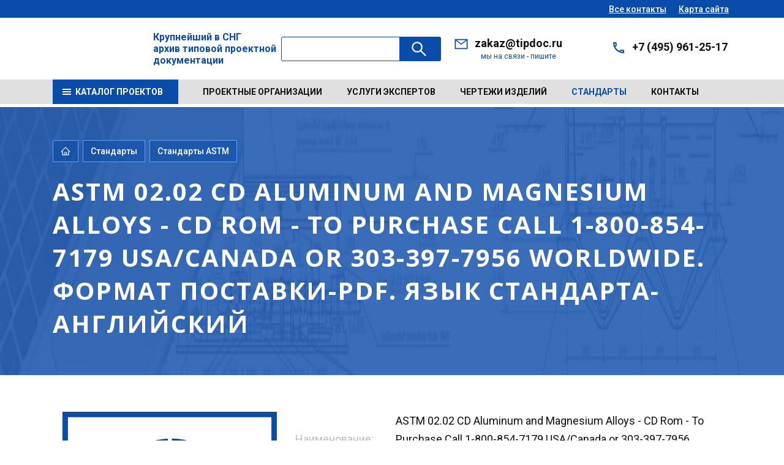

--- FILE ---
content_type: text/html; charset=UTF-8
request_url: https://tipdoc.ru/standarty/23063/1390453/
body_size: 278293
content:


<!DOCTYPE html>
<html xmlns="http://www.w3.org/1999/xhtml" xml:lang="ru" lang="ru">
<head>
  <meta http-equiv="X-UA-Compatible" content="IE=edge">
  <meta name="viewport" content="width=device-width">
  <meta property="og:type" content="website">
  <meta property="og:locale" content="ru_RU">
  <meta property="og:title" content="ASTM 02.02 CD Aluminum and Magnesium Alloys - CD Rom - To Purchase Call 1-800-854-7179 USA/Canada or 303-397-7956 Worldwide | Формат поставки-PDF. Язык стандарта-Английский">
  <meta property="og:description" content="Язык стандарта-Английский, тип стандарта-, ASTM 02.02 CD Aluminum and Magnesium Alloys - CD Rom - To Purchase Call 1-800-854-7179 USA/Canada or 303-397-7956 Worldwide">
  <meta property="og:image" content="https://tipdoc.ru/bitrix/templates/amt_v3_ozer_n/images/logo.png">
  <meta name="twitter:card" content="summary_large_image">
  <meta name="twitter:title" content="ASTM 02.02 CD Aluminum and Magnesium Alloys - CD Rom - To Purchase Call 1-800-854-7179 USA/Canada or 303-397-7956 Worldwide | Формат поставки-PDF. Язык стандарта-Английский">
  <meta name="twitter:description" content="Язык стандарта-Английский, тип стандарта-, ASTM 02.02 CD Aluminum and Magnesium Alloys - CD Rom - To Purchase Call 1-800-854-7179 USA/Canada or 303-397-7956 Worldwide">
  <meta name="twitter:image" content="https://tipdoc.ru/bitrix/templates/amt_v3_ozer_n/images/logo.png">
  <meta name="yandex-verification" content="cd694ce2bc9529d3">
  <title>ASTM 02.02 CD Aluminum and Magnesium Alloys - CD Rom - To Purchase Call 1-800-854-7179 USA/Canada or 303-397-7956 Worldwide | Формат поставки-PDF. Язык стандарта-Английский</title>
  <meta http-equiv="Content-Type" content="text/html; charset=UTF-8">
<meta name="keywords" content="ASTM 02.02 CD Aluminum and Magnesium Alloys - CD Rom - To Purchase Call 1-800-854-7179 USA/Canada or 303-397-7956 Worldwide | Разработчик стандарта-. Формат поставки-PDF. Язык стандарта-Английский">
<meta name="description" content="Язык стандарта-Английский, тип стандарта-, ASTM 02.02 CD Aluminum and Magnesium Alloys - CD Rom - To Purchase Call 1-800-854-7179 USA/Canada or 303-397-7956 Worldwide">
<script data-skip-moving="true">(function(w, d, n) {var cl = "bx-core";var ht = d.documentElement;var htc = ht ? ht.className : undefined;if (htc === undefined || htc.indexOf(cl) !== -1){return;}var ua = n.userAgent;if (/(iPad;)|(iPhone;)/i.test(ua)){cl += " bx-ios";}else if (/Windows/i.test(ua)){cl += ' bx-win';}else if (/Macintosh/i.test(ua)){cl += " bx-mac";}else if (/Linux/i.test(ua) && !/Android/i.test(ua)){cl += " bx-linux";}else if (/Android/i.test(ua)){cl += " bx-android";}cl += (/(ipad|iphone|android|mobile|touch)/i.test(ua) ? " bx-touch" : " bx-no-touch");cl += w.devicePixelRatio && w.devicePixelRatio >= 2? " bx-retina": " bx-no-retina";if (/AppleWebKit/.test(ua)){cl += " bx-chrome";}else if (/Opera/.test(ua)){cl += " bx-opera";}else if (/Firefox/.test(ua)){cl += " bx-firefox";}ht.className = htc ? htc + " " + cl : cl;})(window, document, navigator);</script>


<link href="/bitrix/js/ui/bootstrap4/css/bootstrap.css?1760509864182028" type="text/css" rel="stylesheet"/>
<link href="/bitrix/templates/amt_v3_ozer_n/components/bitrix/catalog/standarts/style.css?1760509847853" type="text/css" rel="stylesheet"/>
<link href="/bitrix/templates/amt_v3_ozer_n/components/bitrix/catalog.element/standart/style.css?1760509847366" type="text/css" rel="stylesheet"/>
<link href="/bitrix/templates/amt_v3_ozer_n/css/font-awesome/css/font-awesome.css?176050984837414" type="text/css" rel="stylesheet" data-template-style="true"/>
<link href="/bitrix/templates/amt_v3_ozer_n/js/fansybox/jquery.fancybox.css?176050984717412" type="text/css" rel="stylesheet" data-template-style="true"/>
<link href="/bitrix/templates/amt_v3_ozer_n/js/swiper-11.2.8/package/swiper-bundle.css?176050984722837" type="text/css" rel="stylesheet" data-template-style="true"/>
<link href="/bitrix/templates/amt_v3_ozer_n/css/main.css?1760509848177697" type="text/css" rel="stylesheet" data-template-style="true"/>
<link href="/bitrix/templates/amt_v3_ozer_n/components/bitrix/search.title/amt_search/style.css?17605098472471" type="text/css" rel="stylesheet" data-template-style="true"/>
<link href="/bitrix/templates/amt_v3_ozer_n/template_styles.css?176050984812853" type="text/css" rel="stylesheet" data-template-style="true"/>
<link href="/bitrix/templates/amt_v3_ozer_n/css/amt.css?176563537140824" type="text/css" rel="stylesheet" data-template-style="true"/>







  <link rel="icon" href="/bitrix/templates/amt_v3_ozer_n/images/favicon.svg" type="image/svg+xml">
  
  </head>
<body>
<!-- Yandex.Metrika counter -->
<noscript>
  <div><img src="https://mc.yandex.ru/watch/89390489" style="position:absolute; left:-9999px;" alt=""></div>
</noscript>
<!-- /Yandex.Metrika counter -->

<div id="panel"></div>

<div class="app">
  <div class="topBar">
    <div class="container">
      <div class="topBar__sity">

      </div>
      <div class="topBar__nav"><a class="topBar__nav__link" href="/contacts/">Все контакты</a><a class="topBar__nav__link" href="/map.php">Карта сайта</a></div>
    </div>
  </div>

  <header class="header">
    <div class="container">
      <div class="header__logo"><a href="/">
          <i class="svg inline  svg-inline-logo" aria-hidden="true" >
            <img src="/bitrix/templates/amt_v3_ozer_n/images/logo.svg" alt="tipdoc.ru">
          </i>
        </a>

      </div>
        <div class="content_titl_logo">Крупнейший в СНГ<br>архив типовой проектной<br>документации</div>
        <div id="title-search" class="header__search">
    <form action="/search/" class="header__search__form">
      <div class="input-group">
        <input id="title-search-input" type="text" name="q" value="" autocomplete="off" class="header__search__inp inp">
        <div class="input-group-append">
          <button class="header__search__btn btn" type="submit" name="s">
            <svg>
              <use xlink:href="/bitrix/templates/amt_v3_ozer_n/images/sprites.svg#search"></use>
            </svg>&nbsp;
          </button>
        </div>
      </div>
    </form>
  </div>
      <div class="header__contact">
        <div class="header__contact__item">
          <svg>
            <use xlink:href="/bitrix/templates/amt_v3_ozer_n/images/sprites.svg#email"></use>
          </svg>
          <div class="header__contact__value"><a href="mailto:zakaz@tipdoc.ru">zakaz@tipdoc.ru</a>          </div>
          <div class="header__contact__info">мы на связи - пишите</div>
        </div>
        <div class="header__contact__item">
          <svg>
            <use xlink:href="/bitrix/templates/amt_v3_ozer_n/images/sprites.svg#phone1"></use>
          </svg>
          <div class="header__contact__value"><a href="tel:+74959612517">+7 (495) 961-25-17</a>          </div>
          <div class="header__contact__info">

          </div>
        </div>
      </div>
      <div class="header__burger"><span></span><span></span><span></span><span></span></div>
    </div>
  </header>
  <nav class="nav">
    <div class="container">

      <!--'start_frame_cache_LkGdQn'-->
<div class="nav__catalog"><a class="nav__catalog__btn" href="/catalog/">
    <svg>
      <use xlink:href="/bitrix/templates/amt_v3_ozer_n/images/sprites.svg#burger"></use>
    </svg><span>Каталог проектов</span></a>
</div><!--'end_frame_cache_LkGdQn'-->      <!--'start_frame_cache_XEVOpk'-->
<ul class="nav__list">

			<li class="nav__item"><a href="/proevtsorg/">Проектные организации</a></li>
		
			<li class="nav__item"><a href="https://expert.tipdoc.ru/">Услуги экспертов</a></li>
		
			<li class="nav__item"><a href="/temy/">Чертежи изделий</a></li>
		
			<li class="nav__item"><a href="/standarty/" class="is-active">Стандарты</a></li>
		
			<li class="nav__item"><a href="/contacts/">Контакты</a></li>
		

</ul>

<!--'end_frame_cache_XEVOpk'-->
    </div>
  </nav>

  <main>
          <section class="b-section b-section--head">
        <div class="container">
          <div class="b-breadcrumbs">
            <div class="b-breadcrumbs__item"><a href="/">
                <svg>
                  <use xlink:href="/bitrix/templates/amt_v3_ozer_n/images/sprites.svg#home"></use>
                </svg>
              </a></div>
                          
<div class="b-breadcrumbs__item amt1" itemscope itemtype="http://schema.org/BreadcrumbList"><a href="/standarty/" title="Стандарты" itemprop="item">
					Стандарты
				</a></div>
<div class="b-breadcrumbs__item amt1" itemscope itemtype="http://schema.org/BreadcrumbList"><a href="/standarty/23063/" title="Стандарты ASTM " itemprop="item">
					Стандарты ASTM 
				</a></div>                      </div>
          <h1 class="cl_ose">ASTM 02.02 CD Aluminum and Magnesium Alloys - CD Rom - To Purchase Call 1-800-854-7179 USA/Canada or 303-397-7956 Worldwide. Формат поставки-PDF. Язык стандарта-Английский</h1>

                  </div>
      </section>
    
    



  <section class="b-section b-section--content amt">
    <div class="container">

      <div class="row bx-blue">
    <div class='col'>
      
  <section class="b-section_1 b-section--content1" data-iblock="106" data-ids="1390453">
    <div class="container">
      <div class="b-project b-project--base">
        <div class="b-project-row">
          <div class="b-project-image__large ">
            <div class="swiper-container js-swiper-imageLarges">
              <div class="swiper-wrapper_standart">

                                  <img src="/upload/uf/7d7/k6aqc9ze2pyngs1p9z0jn9cloar6r25j.svg" alt="">

                                </div>
            </div>

          </div>
          <div class="b-project-desc amt_proect_desc">
            <div class="b-project-desc__info">
              <div class="b-project-desc__info__item amt_new_img_info">
                <div class="wrap_info_proect">
                  <div class="body_info">
                    <div class="body_info_item standart">
                      <span class="info_text">Наименование:</span>
                      <span class="name_prop_standart">ASTM 02.02 CD Aluminum and Magnesium Alloys - CD Rom - To Purchase Call 1-800-854-7179 USA/Canada or 303-397-7956 Worldwide</span>

                    </div>
                    <div class="body_info_item standart">
                      <span class="info_text">Разработчик</span>

                                                <span class="name_prop_standart"><a href="/standarty/23063/">ASTM (American Society for Testing and Materials (ASTM))</a></span>

                    </div>

                                          <div class="body_info_item standart">
                        <span class="info_text">Язык:</span>
                        <span class="name_prop_standart">Английский</span>

                      </div>
                                          <div class="body_info_item standart">
                      <span class="info_text">Формат поставки:</span>
                      <span class="name_prop_standart">PDF</span>

                    </div>
                    <div class="body_info_item standart">
                      <span class="info_text">Цена стандарта</span>
                      <span class="name_prop_standart">по запросу</span>

                    </div>
                    <div class="body_info_item standart">
                      <span class="info_text">Срок поставки</span>
                      <span class="name_prop_standart">по запросу</span>

                    </div>
                  </div>
                  <div class="column stsndart_form">
                    <a class="btn btn_blue btn_lg" href="#modalFormComplex" data-fancybox="">Заказать стандарт</a>
                  </div>

                </div>
              </div>
            </div>
          </div>
        </div>
      </div>
      <div class="b-similar-projects">
        <h3 class="title-lg">Другие Стандарты ASTM</h3>
        
  <div class="b-list b-list--carousel">
    <div class="swiper-container js-swiper-catalog_po">
      <div class="swiper-wrapper">

              </div>
      <div class="swiper-pagination_po"></div>

    </div>


  </div>

  
<div class="b-list b-list--article amt">
  
    <a class="b-list__item" href="/standarty/23063/888933/" title="ASTM D412 (R) STANDARD TEST METHODS FOR VULCANIZED RUBBER AND THERMOPLASTIC ELASTOMERS - TENSION" data-iblock="106">
      <span class="b-list__item__image"><img src="/bitrix/templates/amt_v3_ozer_n/images/img-1.jpg" alt="ASTM D412 (R) STANDARD TEST METHODS FOR VULCANIZED RUBBER AND THERMOPLASTIC ELASTOMERS - TENSION"></span>
      <span class="b-list__item__desc"><span>ASTM D412 (R)</span> STANDARD TEST METHODS FOR VULCANIZED RUBBER AND THERMOPLASTIC ELASTOMERS - TENS...</span></a>
  
    <a class="b-list__item" href="/standarty/23063/889103/" title="ASTM A53/A53M (R) STANDARD SPECIFICATION FOR PIPE, STEEL, BLACK AND HOT-DIPPED, ZINC-COATED, WELDED AND SEAMLESS" data-iblock="106">
      <span class="b-list__item__image"><img src="/bitrix/templates/amt_v3_ozer_n/images/img-1.jpg" alt="ASTM A53/A53M (R) STANDARD SPECIFICATION FOR PIPE, STEEL, BLACK AND HOT-DIPPED, ZINC-COATED, WELDED AND SEAMLESS"></span>
      <span class="b-list__item__desc"><span>ASTM A53/A53M (R)</span> STANDARD SPECIFICATION FOR PIPE, STEEL, BLACK AND HOT-DIPPED, ZINC-COATED, WELD...</span></a>
  
    <a class="b-list__item" href="/standarty/23063/1389396/" title="ASTM A1010/A1010M Standard Specification for Higher-Strength Martensitic Stainless Steel Plate, Sheet, and Strip" data-iblock="106">
      <span class="b-list__item__image"><img src="/bitrix/templates/amt_v3_ozer_n/images/img-1.jpg" alt="ASTM A1010/A1010M Standard Specification for Higher-Strength Martensitic Stainless Steel Plate, Sheet, and Strip"></span>
      <span class="b-list__item__desc"><span>ASTM A1010/A1010M Standard</span> Specification for Higher-Strength Martensitic Stainless Steel Plate, Sheet, and...</span></a>
  
    <a class="b-list__item" href="/standarty/23063/1389526/" title="ASTM A925 Standard Specification for Zinc-5 % Aluminum-Mischmetal Alloy-Coated Steel Overhead Ground Wire Strand" data-iblock="106">
      <span class="b-list__item__image"><img src="/bitrix/templates/amt_v3_ozer_n/images/img-1.jpg" alt="ASTM A925 Standard Specification for Zinc-5 % Aluminum-Mischmetal Alloy-Coated Steel Overhead Ground Wire Strand"></span>
      <span class="b-list__item__desc"><span>ASTM A925 Standard</span> Specification for Zinc-5 % Aluminum-Mischmetal Alloy-Coated Steel Overhead Grou...</span></a>
  
    <a class="b-list__item" href="/standarty/23063/1389715/" title="ASTM A82/A82M Испанский Especificaci?n Normalizada para Alambre de Acero, Liso, para Refuerzo de Concreto" data-iblock="106">
      <span class="b-list__item__image"><img src="/bitrix/templates/amt_v3_ozer_n/images/img-1.jpg" alt="ASTM A82/A82M Испанский Especificaci?n Normalizada para Alambre de Acero, Liso, para Refuerzo de Concreto"></span>
      <span class="b-list__item__desc"><span>ASTM A82/A82M Испанский</span> Especificaci?n Normalizada para Alambre de Acero, Liso, para Refuerzo de Concre...</span></a>
  
    <a class="b-list__item" href="/standarty/23063/1390126/" title="ASTM A515/A515M Standard Specification for Pressure Vessel Plates, Carbon Steel, for Intermediate- and Higher-Temperature Service" data-iblock="106">
      <span class="b-list__item__image"><img src="/bitrix/templates/amt_v3_ozer_n/images/img-1.jpg" alt="ASTM A515/A515M Standard Specification for Pressure Vessel Plates, Carbon Steel, for Intermediate- and Higher-Temperature Service"></span>
      <span class="b-list__item__desc"><span>ASTM A515/A515M Standard</span> Specification for Pressure Vessel Plates, Carbon Steel, for Intermediate- and H...</span></a>
  
</div>





      </div>
    </div>
  </section>


    </div>

</div>
    </div>
  </section>


</main>

<footer class="footer">
  <div class="container">
    <div class="columns">


      <div class="column">
        <div class="footer__logo"><a href="/"><img src="/bitrix/templates/amt_v3_ozer_n/images/logo-w.png" srcset="/bitrix/templates/amt_v3_ozer_n/images/logo-w@2x.png 2x" alt="ВЦИС"></a></div>
        <div class="footer__contact">
          <div class="footer__contact__item">
            <svg>
              <use xlink:href="/bitrix/templates/amt_v3_ozer_n/images/sprites.svg#phone1"></use>
            </svg>
            <div class="footer__contact__value footer__contact__value--phone"><a href="tel:+74959612517">+7 (495) 961-25-17</a>              <svg>
                <use xlink:href="/bitrix/templates/amt_v3_ozer_n/images/sprites.svg#arw-down"></use>
              </svg>
            </div>
            <div class="footer__contact__info">

            </div>
          </div>
          <div class="footer__contact__item">
            <svg>
              <use xlink:href="/bitrix/templates/amt_v3_ozer_n/images/sprites.svg#email"></use>
            </svg>
            <div class="footer__contact__value"><a href="mailto:zakaz@tipdoc.ru">zakaz@tipdoc.ru</a>            </div>
            <div class="footer__contact__info"></div>
          </div>
        </div>
      </div>
      <div class="column">
        <nav class="footer__nav">
          <div class="footer__nav__column">
            <p>Информация</p>
            <!--'start_frame_cache_g8taYv'-->
<ul class="footer__list">

			<li><a href="/about/">О компании</a></li>
		
			<li><a href="/faq/">Вопросы и ответы</a></li>
		
			<li><a href="/news/">Новости</a></li>
		
			<li><a href="/contacts/">Контакты</a></li>
		

</ul>

<!--'end_frame_cache_g8taYv'-->          </div>
          <div class="footer__nav__column">
            <p>наши услуги</p>
            <!--'start_frame_cache_rIpOz9'-->
<ul class="footer__list">

			<li><a href="/catalog/">Каталог типовых проектов</a></li>
		

</ul>

<!--'end_frame_cache_rIpOz9'-->          </div>
          <div class="footer__nav__column">
            <p>покупателю</p>
            <!--'start_frame_cache_NMQc3w'-->
<ul class="footer__list">

			<li><a href="/about/">О компании</a></li>
		
			<li><a href="/faq/">Вопросы и ответы</a></li>
		
			<li><a href="/news/">Новости</a></li>
		
			<li><a href="/contacts/">Контакты</a></li>
		

</ul>

<!--'end_frame_cache_NMQc3w'-->
          </div>
        </nav>
      </div>
    </div>
    <div class="footer__copyr">
      <p>ООО "ВЦИС" 2000-2026 гг.<br>
 <a href="https://tipdoc.ru/politika-v-otnoshenii-obrabotki-personalnykh-dannykh.php">Политика обработки персональных данных</a><br>
 <br>      </p>
    </div>
    <div class="footer__upBtn js-back-to-top">
      <svg>
        <use xlink:href="/bitrix/templates/amt_v3_ozer_n/images/sprites.svg#arw-up"></use>
      </svg>
    </div>
  </div>
</footer>
<div class="b-modal b-modal-projects" id="modalProjects">
  <p class="title-blue">Состав проекта</p>
  <div class="b-compositionAll-carousel">
    <div class="swiper-container js-swiper-compositionAll">
      <div class="swiper-wrapper">
        <div class="swiper-slide">
          <div class="b-composition-item">
            <a>Альбом 1</a>
            <p>Архитектурно-строительные, санитарно-технические, электротехнические и технологические чертежи</p>
          </div>
        </div>
        <div class="swiper-slide">
          <div class="b-composition-item">
            <a>Альбом 1</a>
            <p>Архитектурно-строительные, санитарно-технические, электротехнические и технологические чертежи</p>
          </div>
        </div>
        <div class="swiper-slide">
          <div class="b-composition-item">
            <a>Альбом 1</a>
            <p>Архитектурно-строительные, санитарно-технические, электротехнические и технологические чертежи</p>
          </div>
        </div>
        <div class="swiper-slide">
          <div class="b-composition-item">
            <a>Альбом 1</a>
            <p>Архитектурно-строительные, санитарно-технические, электротехнические и технологические чертежи</p>
          </div>
        </div>
        <div class="swiper-slide">
          <div class="b-composition-item">
            <a>Альбом 1</a>
            <p>Архитектурно-строительные, санитарно-технические, электротехнические и технологические чертежи</p>
          </div>
        </div>
        <div class="swiper-slide">
          <div class="b-composition-item">
            <a>Альбом 1</a>
            <p>Архитектурно-строительные, санитарно-технические, электротехнические и технологические чертежи</p>
          </div>
        </div>
        <div class="swiper-slide">
          <div class="b-composition-item">
            <a>Альбом 1</a>
            <p>Архитектурно-строительные, санитарно-технические, электротехнические и технологические чертежи</p>
          </div>
        </div>
        <div class="swiper-slide">
          <div class="b-composition-item">
            <a>Альбом 1</a>
            <p>Архитектурно-строительные, санитарно-технические, электротехнические и технологические чертежи</p>
          </div>
        </div>
        <div class="swiper-slide">
          <div class="b-composition-item">
            <a>Альбом 1</a>
            <p>Архитектурно-строительные, санитарно-технические, электротехнические и технологические чертежи</p>
          </div>
        </div>
        <div class="swiper-slide">
          <div class="b-composition-item">
            <a>Альбом 1</a>
            <p>Архитектурно-строительные, санитарно-технические, электротехнические и технологические чертежи</p>
          </div>
        </div>
        <div class="swiper-slide">
          <div class="b-composition-item">
            <a>Альбом 1</a>
            <p>Архитектурно-строительные, санитарно-технические, электротехнические и технологические чертежи</p>
          </div>
        </div>
        <div class="swiper-slide">
          <div class="b-composition-item">
            <a>Альбом 1</a>
            <p>Архитектурно-строительные, санитарно-технические, электротехнические и технологические чертежи</p>
          </div>
        </div>
        <div class="swiper-slide">
          <div class="b-composition-item">
            <a>Альбом 1</a>
            <p>Архитектурно-строительные, санитарно-технические, электротехнические и технологические чертежи</p>
          </div>
        </div>
        <div class="swiper-slide">
          <div class="b-composition-item">
            <a>Альбом 1</a>
            <p>Архитектурно-строительные, санитарно-технические, электротехнические и технологические чертежи</p>
          </div>
        </div>
        <div class="swiper-slide">
          <div class="b-composition-item">
            <a>Альбом 1</a>
            <p>Архитектурно-строительные, санитарно-технические, электротехнические и технологические чертежи</p>
          </div>
        </div>
        <div class="swiper-slide">
          <div class="b-composition-item">
            <a>Альбом 1</a>
            <p>Архитектурно-строительные, санитарно-технические, электротехнические и технологические чертежи</p>
          </div>
        </div>
        <div class="swiper-slide">
          <div class="b-composition-item">
            <a>Альбом 1</a>
            <p>Архитектурно-строительные, санитарно-технические, электротехнические и технологические чертежи</p>
          </div>
        </div>
        <div class="swiper-slide">
          <div class="b-composition-item">
            <a>Альбом 1</a>
            <p>Архитектурно-строительные, санитарно-технические, электротехнические и технологические чертежи</p>
          </div>
        </div>
        <div class="swiper-slide">
          <div class="b-composition-item">
            <a>Альбом 1</a>
            <p>Архитектурно-строительные, санитарно-технические, электротехнические и технологические чертежи</p>
          </div>
        </div>
        <div class="swiper-slide">
          <div class="b-composition-item">
            <a>Альбом 1</a>
            <p>Архитектурно-строительные, санитарно-технические, электротехнические и технологические чертежи</p>
          </div>
        </div>
        <div class="swiper-slide">
          <div class="b-composition-item">
            <a>Альбом 1</a>
            <p>Архитектурно-строительные, санитарно-технические, электротехнические и технологические чертежи</p>
          </div>
        </div>
        <div class="swiper-slide">
          <div class="b-composition-item">
            <a>Альбом 1</a>
            <p>Архитектурно-строительные, санитарно-технические, электротехнические и технологические чертежи</p>
          </div>
        </div>
        <div class="swiper-slide">
          <div class="b-composition-item">
            <a>Альбом 1</a>
            <p>Архитектурно-строительные, санитарно-технические, электротехнические и технологические чертежи</p>
          </div>
        </div>
        <div class="swiper-slide">
          <div class="b-composition-item">
            <a>Альбом 1</a>
            <p>Архитектурно-строительные, санитарно-технические, электротехнические и технологические чертежи</p>
          </div>
        </div>
        <div class="swiper-slide">
          <div class="b-composition-item">
            <a>Альбом 1</a>
            <p>Архитектурно-строительные, санитарно-технические, электротехнические и технологические чертежи</p>
          </div>
        </div>
        <div class="swiper-slide">
          <div class="b-composition-item">
            <a>Альбом 1</a>
            <p>Архитектурно-строительные, санитарно-технические, электротехнические и технологические чертежи</p>
          </div>
        </div>
        <div class="swiper-slide">
          <div class="b-composition-item">
            <a>Альбом 1</a>
            <p>Архитектурно-строительные, санитарно-технические, электротехнические и технологические чертежи</p>
          </div>
        </div>
      </div>
    </div>
    <div class="swiper-button-next js-swiper-composition-next">
      <svg>
        <use xlink:href="/bitrix/templates/amt_v3_ozer_n/images/sprites.svg#arw-next"></use>
      </svg>
    </div>
    <div class="swiper-button-prev js-swiper-composition-prev">
      <svg>
        <use xlink:href="/bitrix/templates/amt_v3_ozer_n/images/sprites.svg#arw-prev"></use>
      </svg>
    </div>
  </div>
</div>
<div class="b-modal b-modal-form" id="modalQuestion">
  <div class="b-modal-form__head">
    <div class="title-upp">задать вопрос по проекту</div>
    <p>Наш специалист свяжется с вами как можно быстрее.<br>Наша команда готова ответить на любые возникшие у Вас вопросы.</p>
  </div>
  <div class="b-modal-form__body">
    <form action="#">
      <div class="b-contact__form">
        <div class="columns">
          <div class="column">
            <div class="form-field">
              <label class="form-field__label">Как вас зовут?</label>
              <div class="form-field__inp">
                <svg>
                  <use xlink:href="/bitrix/templates/amt_v3_ozer_n/images/sprites.svg#user"></use>
                </svg>
                <input class="inp inp_base inp_icon" type="text" value="Иванов Иван">
              </div>
            </div>
            <div class="form-field">
              <label class="form-field__label">Ваша почта</label>
              <div class="form-field__inp">
                <svg>
                  <use xlink:href="/bitrix/templates/amt_v3_ozer_n/images/sprites.svg#mail"></use>
                </svg>
                <input class="inp inp_base inp_icon" type="text" value="info@mail.ru">
              </div>
            </div>
            <div class="form-field">
              <label class="form-field__label">Ваш телефон</label>
              <div class="form-field__inp">
                <svg>
                  <use xlink:href="/bitrix/templates/amt_v3_ozer_n/images/sprites.svg#phone2"></use>
                </svg>
                <input class="inp inp_base inp_icon" type="text" value="+7 (495) 123-45-67">
              </div>
            </div>
          </div>
          <div class="column">
            <div class="form-field">
              <label class="form-field__label">Ваш вопрос</label>
              <div class="form-field__inp">
                <svg>
                  <use xlink:href="/bitrix/templates/amt_v3_ozer_n/images/sprites.svg#message"></use>
                </svg>
                <textarea class="inp inp_base inp_icon area area_h130" placeholder="Задайте ваш вопрос"></textarea>
              </div>
            </div>
            <div class="form-btn">
              <button class="btn btn_blue btn_lg1">Задать вопрос</button>
            </div>
          </div>
        </div>
      </div>
    </form>
  </div>
</div>
<div class="b-modal b-modal-form" id="modalQuestionzvonok">
  <div class="b-modal-form__head">
    <div class="title-upp">Заказать обратный звонок</div>
    <p>Наш специалист свяжется с вами как можно быстрее.<br>Наша команда готова ответить на любые возникшие у Вас вопросы.</p>
  </div>
  <div class="b-modal-form__body">
    <form id="form_zvonok" action="#" method="post">
      <input type="hidden" name="ZVONOK" value="y">
      <div class="b-contact__form">
        <div class="columns">
          <div class="column">
            <div class="form-field">
              <label class="form-field__label">Как вас зовут?</label>
              <div class="form-field__inp">
                <svg>
                  <use xlink:href="/bitrix/templates/amt_v3_ozer_n/images/sprites.svg#user"></use>
                </svg>
                <input class="inp inp_base inp_icon" type="text" value="" placeholder="" name="PROP[NAME]">
              </div>
            </div>
            <div class="form-field">
              <label class="form-field__label">Ваш телефон</label>
              <div class="form-field__inp">
                <svg>
                  <use xlink:href="/bitrix/templates/amt_v3_ozer_n/images/sprites.svg#phone2"></use>
                </svg>
                <input id="orderInputPhone" class="inp inp_base inp_icon" type="text" value="" placeholder="+7 (495) 123-45-67" name="PROP[PHONE]">
              </div>
            </div>
          </div>
          <div class="column">
            <div class="form-field">
              <label class="form-field__label">Ваш вопрос</label>
              <div class="form-field__inp">
                <svg>
                  <use xlink:href="/bitrix/templates/amt_v3_ozer_n/images/sprites.svg#message"></use>
                </svg>
                <textarea class="inp inp_base inp_icon area area_h130" placeholder="Задайте ваш вопрос" name="PROP[TEXT]"></textarea>
              </div>
            </div>
            <div class="form-btn">
              <button class="btn btn_blue btn_lg1">Заказать</button>
            </div>
          </div>
        </div>
      </div>
    </form>
  </div>
</div>
<div class="b-modal b-modal-form" id="modalZapros">
  <div class="b-modal-form__head">
    <div class="title-upp">Запросить цену</div>
    <p>Сделайте запрос цены</p>
    <div class="price_opcii"></div>
  </div>

  <div class="b-modal-form__body">
    <form id="zaprosprice" action="#" method="post">
      <div class="input_hidden_albom"></div>
      <div class="b-contact__form">
        <div class="columns">
          <div class="column">
            <div class="form-field">
              <label class="form-field__label">Как вас зовут?</label>
              <div class="form-field__inp">
                <svg>
                  <use xlink:href="/bitrix/templates/amt_v3_ozer_n/images/sprites.svg#user"></use>
                </svg>
                <input class="inp inp_base inp_icon" name="PROP[NAME]" type="text" value="" placeholder="Иванов Иван">
              </div>
            </div>
            <div class="form-field">
              <label class="form-field__label">Ваша почта</label>
              <div class="form-field__inp">
                <svg>
                  <use xlink:href="/bitrix/templates/amt_v3_ozer_n/images/sprites.svg#mail"></use>
                </svg>
                <input class="inp inp_base inp_icon" name="PROP[EMAIL]" type="email" value="" placeholder="info@mail.ru">
              </div>
            </div>
            <div class="form-field">
              <label class="form-field__label">Ваш телефон</label>
              <div class="form-field__inp">
                <svg>
                  <use xlink:href="/bitrix/templates/amt_v3_ozer_n/images/sprites.svg#phone2"></use>

                </svg>
                <input id="phone_contact" class="inp inp_base inp_icon" name="PROP[PHONE]" type="text" value="" placeholder="+7 (495) 123-45-67">
              </div>
            </div>
          </div>
          <div class="column">
            <div class="form-field">
              <label class="form-field__label">Ваш вопрос</label>
              <div class="form-field__inp">
                <svg>
                  <use xlink:href="/bitrix/templates/amt_v3_ozer_n/images/sprites.svg#message"></use>
                </svg>
                <textarea class="inp inp_base inp_icon area" name="PROP[TEXT]" placeholder="Задайте ваш вопрос"></textarea>
              </div>
            </div>
          </div>
        </div>
        <div class="b-contact__form__btn">
          <div>
            <button class="btn btn_blue btn_lg1" type="submit">Задать вопрос</button>
          </div>
          <div class="connect_personal">
            <input class="check" type="checkbox" id="ch">
            <label for="ch">Ознакомлен с политикой конфидециальности и согласен на обработку персональных данных.</label>
          </div>
        </div>
      </div>
    </form>
  </div>
</div>
<div class="b-modal b-modal-form" id="modalOnline">
  <div class="amt_overflow"></div>

  <div class="modblock">
    <div class="b-modal-form__head">
      <div class="title-upp">Оформление заказа</div>
      <div class="price_opcii"></div>
      <div class="anons_title_form">Платеж производится через защищенный канал банка-партнера “ТИНЬКОФФ”
        в соответствии с 54 ФЗ после оплаты предоставляется
        фискальный электронный кассовый чек
      </div>
    </div>
    <div class="b-modal-form__body">
      <form id="online" action="#" method="post">
        <input type="hidden" name="TYPE" value="ZAKAZ">
        <div class="input_hidden"></div>
        <div class="b-contact__form">
          <div class="columns">
            <div class="column">
              <div class="row">
                <div class="col-md-7 form-field d-flex align-items-end">
                  <div class="wraplabel"><label class="form-field__label">Укажите вашу почту</label>
                    <div class="form-field__inp">
                      <svg>
                        <use xlink:href="/bitrix/templates/amt_v3_ozer_n/images/sprites.svg#mail"></use>
                      </svg>
                      <input class="inp inp_base inp_icon" name="PROP[EMAIL]" type="email" value="" placeholder="info@mail.ru">
                    </div>
                  </div>
                </div>
                <div class="col-md-5 form_text">
                  <div class="note_text">На указанную Вами почту в течение 5-10 минут после оплаты будет отправлен Ваш заказ</div>
                  <div class="note_img"><i class="svg inline  svg-inline-tinkoff" aria-hidden="true" ><svg xmlns="http://www.w3.org/2000/svg" xmlns:xlink="http://www.w3.org/1999/xlink" width="1560" height="602" viewBox="0 0 1560 602"><image id="Слой_1" data-name="Слой 1" y="78" width="1560" height="482" xlink:href="[data-uri]"/></svg>
</i></div>
                </div>
              </div>
            </div>
          </div>
          <div class="b-contact__form__btn">
            <div class="row">
              <div class="col-md-7">
                <div class="row position-relative">

                  <div class="wrapbutton">
                    <button id="oplata_proect" class="btn btn_blue btn_lg1 js_online_mtn_add" type="submit">Перейти к оплате</button>
                  </div>

                </div>

              </div>
              <div class="col-md-5">
                <div class="note_text">
                  Нажимая на кнопку вы соглашаетесь с <a href="/politika-prodazh-vcis.php">политикой продаж ВЦИС</a> и <a href="/oferta.php">Условиями платежей</a>

                </div>
              </div>
            </div>
          </div>
        </div>
      </form>
    </div>
  </div>
</div>
<div class="b-modal b-modal-form b-modal-form--lg" id="modalFormComplex">
  <div class="b-modal-form__head">
    <a>Заполните пожалуйста форму запроса</a>
    <p>Мы приступим к обработке вашего запроса в течении 15 минут</p>
  </div>
  <div class="b-modal-form__body">
    <form action="#" id="form_zapros_poisk" method="post">
      <input type="hidden" name="LINK" value="https://tipdoc.ru/standarty/23063/1390453/">
      <div class="b-form">
        <div class="b-form-row">
          <div class="title-sm">ваш вопрос</div>
          <div class="columns amt_columns">
            <div class="column amt_column">
              <div class="form-field">
                <div class="form-field__inp">
                  <svg>
                    <use xlink:href="/bitrix/templates/amt_v3_ozer_n/images/sprites.svg#message"></use>
                  </svg>
                  <textarea class="inp inp_base inp_icon area area_h160" placeholder="Текст вопроса" name="PROP[POGELANIY]"></textarea>
                </div>
              </div>
            </div>
          </div>
        </div>
        <div class="b-form-row">
          <div class="title-sm">Контактная информация</div>
          <div class="columns">
            <div class="column">
              <div class="form-field">
                <label class="form-field__label">Как вас зовут?</label>
                <div class="form-field__inp">
                  <svg>
                    <use xlink:href="/bitrix/templates/amt_v3_ozer_n/images/sprites.svg#user"></use>
                  </svg>
                  <input class="inp inp_base inp_icon" type="text" value="" placeholder="Иванов Иван" name="PROP[NAME]">
                </div>
              </div>
            </div>
            <div class="column">
              <div class="form-field">
                <label class="form-field__label">Ваша почта</label>
                <div class="form-field__inp">
                  <svg>
                    <use xlink:href="/bitrix/templates/amt_v3_ozer_n/images/sprites.svg#mail"></use>
                  </svg>
                  <input class="inp inp_base inp_icon" type="text" value="" name="PROP[EMAIL]" placeholder="info@mail.ru">
                </div>
              </div>
            </div>
            <div class="column">
              <div class="form-field">
                <label class="form-field__label">Ваш телефон</label>
                <div class="form-field__inp">
                  <svg>
                    <use xlink:href="/bitrix/templates/amt_v3_ozer_n/images/sprites.svg#phone2"></use>
                  </svg>
                  <input class="inp inp_base inp_icon" type="text" value="" name="PROP[PHONE]" placeholder="+7 (495) 123-45-67">
                </div>
              </div>
            </div>
          </div>
          <div class="form-btn">
            <button class="btn btn_blue btn_lg1" type="submit">отправить запрос</button>
          </div>
        </div>
      </div>
    </form>
  </div>
</div>
</div>
<div class="amt_popup_wrap">

</div>

<div id="passportDialog"></div>



<script>if(!window.BX)window.BX={};if(!window.BX.message)window.BX.message=function(mess){if(typeof mess==='object'){for(let i in mess) {BX.message[i]=mess[i];} return true;}};</script>
<script>(window.BX||top.BX).message({"JS_CORE_LOADING":"Загрузка...","JS_CORE_NO_DATA":"- Нет данных -","JS_CORE_WINDOW_CLOSE":"Закрыть","JS_CORE_WINDOW_EXPAND":"Развернуть","JS_CORE_WINDOW_NARROW":"Свернуть в окно","JS_CORE_WINDOW_SAVE":"Сохранить","JS_CORE_WINDOW_CANCEL":"Отменить","JS_CORE_WINDOW_CONTINUE":"Продолжить","JS_CORE_H":"ч","JS_CORE_M":"м","JS_CORE_S":"с","JSADM_AI_HIDE_EXTRA":"Скрыть лишние","JSADM_AI_ALL_NOTIF":"Показать все","JSADM_AUTH_REQ":"Требуется авторизация!","JS_CORE_WINDOW_AUTH":"Войти","JS_CORE_IMAGE_FULL":"Полный размер"});</script><script src="/bitrix/js/main/core/core.js?1769676011537531"></script><script>BX.Runtime.registerExtension({"name":"main.core","namespace":"BX","loaded":true});</script>
<script>BX.setJSList(["\/bitrix\/js\/main\/core\/core_ajax.js","\/bitrix\/js\/main\/core\/core_promise.js","\/bitrix\/js\/main\/polyfill\/promise\/js\/promise.js","\/bitrix\/js\/main\/loadext\/loadext.js","\/bitrix\/js\/main\/loadext\/extension.js","\/bitrix\/js\/main\/polyfill\/promise\/js\/promise.js","\/bitrix\/js\/main\/polyfill\/find\/js\/find.js","\/bitrix\/js\/main\/polyfill\/includes\/js\/includes.js","\/bitrix\/js\/main\/polyfill\/matches\/js\/matches.js","\/bitrix\/js\/ui\/polyfill\/closest\/js\/closest.js","\/bitrix\/js\/main\/polyfill\/fill\/main.polyfill.fill.js","\/bitrix\/js\/main\/polyfill\/find\/js\/find.js","\/bitrix\/js\/main\/polyfill\/matches\/js\/matches.js","\/bitrix\/js\/main\/polyfill\/core\/dist\/polyfill.bundle.js","\/bitrix\/js\/main\/core\/core.js","\/bitrix\/js\/main\/polyfill\/intersectionobserver\/js\/intersectionobserver.js","\/bitrix\/js\/main\/lazyload\/dist\/lazyload.bundle.js","\/bitrix\/js\/main\/polyfill\/core\/dist\/polyfill.bundle.js","\/bitrix\/js\/main\/parambag\/dist\/parambag.bundle.js"]);
</script>
<script>BX.Runtime.registerExtension({"name":"ui.dexie","namespace":"BX.DexieExport","loaded":true});</script>
<script>BX.Runtime.registerExtension({"name":"fc","namespace":"window","loaded":true});</script>
<script>BX.Runtime.registerExtension({"name":"pull.protobuf","namespace":"BX","loaded":true});</script>
<script>BX.Runtime.registerExtension({"name":"rest.client","namespace":"window","loaded":true});</script>
<script>(window.BX||top.BX).message({"pull_server_enabled":"Y","pull_config_timestamp":1760513645,"shared_worker_allowed":"Y","pull_guest_mode":"N","pull_guest_user_id":0,"pull_worker_mtime":1760509857});(window.BX||top.BX).message({"PULL_OLD_REVISION":"Для продолжения корректной работы с сайтом необходимо перезагрузить страницу."});</script>
<script>BX.Runtime.registerExtension({"name":"pull.client","namespace":"BX","loaded":true});</script>
<script>BX.Runtime.registerExtension({"name":"pull","namespace":"window","loaded":true});</script>
<script>BX.Runtime.registerExtension({"name":"masked_input","namespace":"window","loaded":true});</script>
<script>BX.Runtime.registerExtension({"name":"jquery3","namespace":"window","loaded":true});</script>
<script>BX.Runtime.registerExtension({"name":"ui.bootstrap4","namespace":"window","loaded":true});</script>
<script>(window.BX||top.BX).message({"LANGUAGE_ID":"ru","FORMAT_DATE":"DD.MM.YYYY","FORMAT_DATETIME":"DD.MM.YYYY HH:MI:SS","COOKIE_PREFIX":"BITRIX_SM","SERVER_TZ_OFFSET":"0","UTF_MODE":"Y","SITE_ID":"tn","SITE_DIR":"\/","USER_ID":"","SERVER_TIME":1770027059,"USER_TZ_OFFSET":0,"USER_TZ_AUTO":"Y","bitrix_sessid":"c5fe1d22f2e1405c900715b6f9a960bf"});</script><script src="/bitrix/js/ui/dexie/dist/dexie.bundle.js?1760509864218847"></script>
<script src="/bitrix/js/main/core/core_frame_cache.js?176967601116019"></script>
<script src="/bitrix/js/pull/protobuf/protobuf.js?1760509857274055"></script>
<script src="/bitrix/js/pull/protobuf/model.js?176050985770928"></script>
<script src="/bitrix/js/rest/client/rest.client.js?176050985817414"></script>
<script src="/bitrix/js/pull/client/pull.client.js?176050985783861"></script>
<script src="/bitrix/js/main/masked_input.js?176050985815294"></script>
<script src="/bitrix/js/main/jquery/jquery-3.6.0.min.js?176050985989501"></script>
<script src="/bitrix/js/ui/bootstrap4/js/bootstrap.js?1760509864123765"></script>
<script>
					(function () {
						"use strict";

						var counter = function ()
						{
							var cookie = (function (name) {
								var parts = ("; " + document.cookie).split("; " + name + "=");
								if (parts.length == 2) {
									try {return JSON.parse(decodeURIComponent(parts.pop().split(";").shift()));}
									catch (e) {}
								}
							})("BITRIX_CONVERSION_CONTEXT_tn");

							if (cookie && cookie.EXPIRE >= BX.message("SERVER_TIME"))
								return;

							var request = new XMLHttpRequest();
							request.open("POST", "/bitrix/tools/conversion/ajax_counter.php", true);
							request.setRequestHeader("Content-type", "application/x-www-form-urlencoded");
							request.send(
								"SITE_ID="+encodeURIComponent("tn")+
								"&sessid="+encodeURIComponent(BX.bitrix_sessid())+
								"&HTTP_REFERER="+encodeURIComponent(document.referrer)
							);
						};

						if (window.frameRequestStart === true)
							BX.addCustomEvent("onFrameDataReceived", counter);
						else
							BX.ready(counter);
					})();
				</script>
<script>BX.bind(window, "load", function(){BX.PULL.start();});</script>



<script src="/bitrix/templates/amt_v3_ozer_n/js/html2canvas.js?1760509847453599"></script>
<script src="/bitrix/templates/amt_v3_ozer_n/js/swiper-11.2.8/package/swiper-bundle.js?1760509847348265"></script>
<script src="/bitrix/templates/amt_v3_ozer_n/js/fansybox/jquery.fancybox.js?1765481481160665"></script>
<script src="/bitrix/templates/amt_v3_ozer_n/js/amt.js?176050984712573"></script>
<script src="/bitrix/components/bitrix/search.title/script.js?176967595610573"></script>
<script>new Image().src='https://allproekt.ru/bitrix/spread.php?s=QklUUklYX1NNX0dVRVNUX0lEATI1ODEwMDg5ATE4MDExMzEwNTkBLwEBAQJCSVRSSVhfU01fTEFTVF9WSVNJVAEwMi4wMi4yMDI2IDEwOjEwOjU5ATE4MDExMzEwNTkBLwEBAQI.1770027119.bd9e94561179d626a19370163691cb2542c5ae7baef97f04b1aaa01be4b88a2f';
new Image().src='https://tipdoc.kz/bitrix/spread.php?s=QklUUklYX1NNX0dVRVNUX0lEATI1ODEwMDg5ATE4MDExMzEwNTkBLwEBAQJCSVRSSVhfU01fTEFTVF9WSVNJVAEwMi4wMi4yMDI2IDEwOjEwOjU5ATE4MDExMzEwNTkBLwEBAQI.1770027119.bd9e94561179d626a19370163691cb2542c5ae7baef97f04b1aaa01be4b88a2f';
</script>


<script>
    var templateUrl = "/bitrix/templates/amt_v3_ozer_n";

  </script>
<script>
  (function (m, e, t, r, i, k, a) {
    m[i] = m[i] || function () {
      (m[i].a = m[i].a || []).push(arguments)
    };
    m[i].l = 1 * new Date();
    k = e.createElement(t), a = e.getElementsByTagName(t)[0], k.async = 1, k.src = r, a.parentNode.insertBefore(k, a)
  })
  (window, document, "script", "https://mc.yandex.ru/metrika/tag.js", "ym");

  ym(89390489, "init", {
    clickmap: true,
    trackLinks: true,
    accurateTrackBounce: true,
    webvisor: true,
    ecommerce: "dataLayer"
  });
</script>
<script>
  BX.ready(function () {
    new JCTitleSearch({
      'AJAX_PAGE': '/standarty/23063/1390453/',
      'CONTAINER_ID': 'title-search',
      'INPUT_ID': 'title-search-input',
      'MIN_QUERY_LEN': 2
    });
  });
</script>

<script>
jQuery(document).ready(function ($) {
	$('#payViaPAW').click(function() {
			ym(89390489,'reachGoal','kupit');
			console.log('kupit');

	setTimeout(function() {
		$('.btn.btn_blue.btn_lg1').click(function(){
			if ($(this).text() === 'Перейти к оплате') {
				ym(89390489,'reachGoal','kupite_seichas');
				console.log('kupite_seichas');
			}
		});
	  }, 100);
	});
});

jQuery(document).ready(function ($) {
	$('.btn.btn_blue.btn_lg1').click(function(){
		if ($(this).text() === 'задать вопрос') {
			ym(89390489,'reachGoal','vopros');
			console.log('vopros');
		}
	setTimeout(function() {
		$('.btn.btn_blue.btn_lg1').click(function(){
			if ($(this).text() === 'отправить запрос') {
				ym(89390489,'reachGoal','zadat_vopros');
				console.log('zadat_vopros');
			}
		});
	  }, 100);
	});
});

jQuery(document).ready(function ($) {
	$('form#contacts_name').submit(function () {
		ym(89390489,'reachGoal','zadat_nam_vopros');
		console.log('zadat_nam_vopros');
	});
});



jQuery(document).ready(function ($) {
	$('.btn.btn_white.btn_lg').click(function(){
		if ($(this).text() === 'ЗАПРОС НА ПОИСК') {
			ym(89390489,'reachGoal','zapros');
			console.log('zapros');
		}
	});
});

/*jQuery(document).ready(function ($) {
	$('form#form_zapros_poisk').submit(function () {
		ym(89390489,'reachGoal','zapros_na_poisk');
		console.log('zapros_na_poisk');
	});
});*/
</script>

<script>
                    $(document).ready(function() {
                        $("body").append("<input type=\"hidden\" class=\"cbanner_site_id\" name=\"cbanner_site_id\" value=\"tn\"><script async type='text/javascript' src='/bitrix/js/concept.banner/scripts.js'><\/script><link rel='stylesheet' href='/bitrix/css/concept.banner/template_styles.css'>");
                    });
                </script>

</body>
</html>                                

--- FILE ---
content_type: text/css
request_url: https://tipdoc.ru/bitrix/templates/amt_v3_ozer_n/components/bitrix/search.title/amt_search/style.css?17605098472471
body_size: 483
content:
div.title-search-result {
    border: 1px solid #c6c6c6;
    display: none;
    overflow: hidden;
    z-index: 205;
    background-color: #fff;
    padding: 14px;
}


table.title-search-result {
    border-collapse: collapse;
    border: none;
    width: 10%;
}
.title-search-result .search-title .search-title-result-item{margin-bottom: 10px;}
table.title-search-result th {
    background-color: #F7F7F7;
    border-right: 1px solid #e8e8e8;
    color: #949494;
    font-weight: normal;
    padding-top: 2px;
    padding-bottom: 2px;
    padding-left: 14px;
    padding-right: 12px;
    text-align: right;
    vertical-align: top;
    white-space: nowrap;
    width: 1%;
}

table.title-search-result td {
    background-color: white;
    color: black;
    font-weight: normal;
    padding-top: 2px;
    padding-bottom: 2px;
    text-align: left;
    white-space: nowrap;
}

table.title-search-result td.title-search-item {
    padding-left: 8px;
    padding-right: 15px;
}

table.title-search-result td.title-search-item a {
    padding-left: 4px;
    padding-right: 15px;
    text-decoration: none;
    color: black;
    vertical-align: top;
    display: block;
}

table.title-search-result td.title-search-item img {
    vertical-align: top;
}

table.title-search-result td.title-search-item b {
    color: #cf0000;
    font-weight: normal;
}

table.title-search-result tr.title-search-selected td, table.title-search-result tr.title-search-selected a, table.title-search-result tr.title-search-selected td.title-search-more a {
    background-color: #fff2be;
}

table.title-search-result td.title-search-more {
    font-size: 11px;
    font-weight: normal;
    padding-right: 15px;
    padding-left: 24px;
    padding-top: 0px;
}

table.title-search-result td.title-search-more a {
    padding-left: 12px;
    padding-right: 15px;
    text-decoration: none;
    color: #999999;
}

table.title-search-result td.title-search-all {
    padding-left: 24px;
    padding-right: 15px;
}

table.title-search-result td.title-search-all a {
    padding-left: 4px;
    text-decoration: none;
    color: #808080;
}

table.title-search-result td.title-search-separator, table.title-search-result th.title-search-separator {
    padding-top: 0px;
    padding-bottom: 0px;
    font-size: 4px;
}

div.title-search-fader {
    display: none;
    background-image: url('images/fader.png');
    background-position: right top;
    background-repeat: repeat-y;
    position: absolute;
}

--- FILE ---
content_type: image/svg+xml
request_url: https://tipdoc.ru/upload/uf/7d7/k6aqc9ze2pyngs1p9z0jn9cloar6r25j.svg
body_size: 11343
content:
��< ? x m l   v e r s i o n = " 1 . 0 "   e n c o d i n g = " U T F - 1 6 " ? >  
 < ! D O C T Y P E   s v g   P U B L I C   " - / / W 3 C / / D T D   S V G   1 . 0 / / E N "   " h t t p : / / w w w . w 3 . o r g / T R / 2 0 0 1 / R E C - S V G - 2 0 0 1 0 9 0 4 / D T D / s v g 1 0 . d t d " >  
 < ! - -   C r e a t o r :   C o r e l D R A W   2 0 2 0   ( 6 4 - B i t )   - - >  
 < s v g   x m l n s = " h t t p : / / w w w . w 3 . o r g / 2 0 0 0 / s v g "   x m l : s p a c e = " p r e s e r v e "   w i d t h = " 8 0 0 p x "   h e i g h t = " 8 0 0 p x "   v e r s i o n = " 1 . 0 "   s t y l e = " s h a p e - r e n d e r i n g : g e o m e t r i c P r e c i s i o n ;   t e x t - r e n d e r i n g : g e o m e t r i c P r e c i s i o n ;   i m a g e - r e n d e r i n g : o p t i m i z e Q u a l i t y ;   f i l l - r u l e : e v e n o d d ;   c l i p - r u l e : e v e n o d d "  
 v i e w B o x = " 0   0   1 5 4 . 7 6   1 5 4 . 7 6 "  
   x m l n s : x l i n k = " h t t p : / / w w w . w 3 . o r g / 1 9 9 9 / x l i n k "  
   x m l n s : x o d m = " h t t p : / / w w w . c o r e l . c o m / c o r e l d r a w / o d m / 2 0 0 3 " >  
   < d e f s >  
     < s t y l e   t y p e = " t e x t / c s s " >  
       < ! [ C D A T A [  
         . f i l 0   { f i l l : # 0 9 4 C A 9 }  
         . f i l 1   { f i l l : w h i t e }  
         . f i l 2   { f i l l : # 0 9 4 C A 9 ; f i l l - r u l e : n o n z e r o }  
       ] ] >  
     < / s t y l e >  
   < / d e f s >  
   < g   i d = " !;>9_ x 0 0 2 0 _ 1 " >  
     < m e t a d a t a   i d = " C o r e l C o r p I D _ 0 C o r e l - L a y e r " / >  
     < g   i d = " _ 2 5 7 0 4 8 4 2 1 4 0 0 0 " >  
       < g >  
         < r e c t   c l a s s = " f i l 0 "   w i d t h = " 1 5 4 . 7 6 "   h e i g h t = " 1 5 4 . 7 6 " / >  
         < r e c t   c l a s s = " f i l 1 "   x = " 3 . 9 2 "   y = " 3 . 9 2 "   w i d t h = " 1 4 6 . 9 1 "   h e i g h t = " 1 4 6 . 9 1 " / >  
       < / g >  
       < g >  
         < g >  
           < p a t h   c l a s s = " f i l 0 "   d = " M 5 0 . 3 3   1 0 0 . 2 2 l 0   - 3 . 4 7 c - 2 . 1 8 , 0 . 0 9   - 4 . 2 9 , 0 . 1 1   - 6 . 3 2 , 0 . 0 8 l 0   5 . 7 1 c 1 . 9 5 , 1 . 9 5   4 . 0 6 , 3 . 7 3   6 . 3 2 , 5 . 3 2 l 0   - 7 . 6 4 z m 0   - 6 . 9 7 l 0   - 5 7 . 3 4   0   - 7 . 6 5 c - 1 2 . 4 8 , 8 . 8 2   - 2 0 . 6 3 , 2 3 . 3 6   - 2 0 . 6 3 , 3 9 . 8   0 , 7 . 3 5   1 . 6 2 , 1 4 . 3 2   4 . 5 4 , 2 0 . 5 7 l 5 . 4 7   - 2 . 5 1 c - 2 . 3 5 , - 5 . 0 3   - 3 . 7 6 , - 1 0 . 6 1   - 3 . 9 7 , - 1 6 . 4 8 l 8 . 2 7   0   0   2 3 . 7 1   0   0 . 1 9 c 2 . 0 1 , - 0 . 0 6   4 . 1 3 , - 0 . 1 5   6 . 3 2 , - 0 . 2 9 z m - 6 . 3 2   - 5 0 . 4 8 l 0   2 0 . 7 3   - 8 . 0 6   0 c 0 . 8 2 , - 7 . 7   3 . 6 9 , - 1 4 . 8   8 . 0 6 , - 2 0 . 7 3 z " / >  
           < p a t h   c l a s s = " f i l 0 "   d = " M 5 6 . 2 1   3 1 . 5 9 l 0   3 7 . 8 5   7 . 1 4   0   6 . 7 8   0   0   2 1 . 4 2 c 1 . 9 6 , - 0 . 3 6   3 . 9 5 , - 0 . 7 5   5 . 9 5 , - 1 . 1 9 l 0   - 2 6 . 0 7   - 5 . 9 5   0   - 6 . 7 8   0   0   - 3 5 . 4 9 c 2 . 1 8 , - 0 . 8 2   4 . 4 5 , - 1 . 4 7   6 . 7 8 , - 1 . 9 3 l 0   2 9 . 3 4   5 . 9 5   0   0   - 3 0 . 0 7   0   - 6 . 0 3 c - 7 . 1 3 , 0 . 3 4   - 1 3 . 8 6 , 2 . 2   - 1 9 . 8 7 , 5 . 2 8 l 0   6 . 8 9 z m 1 3 . 9 2   6 2 . 9 8 l 0   1 5 . 3 7 c - 2 . 3 3 , - 0 . 4 6   - 4 . 6 , - 1 . 1 1   - 6 . 7 8 , - 1 . 9 3 l 0   - 1 2 . 3 9 c - 2 . 4 3 , 0 . 3 2   - 4 . 8 1 , 0 . 5 8   - 7 . 1 4 , 0 . 7 7 l 0   8 . 1 4   0   6 . 8 9 c 2 . 2 9 , 1 . 1 7   4 . 6 7 , 2 . 1 7   7 . 1 4 , 2 . 9 7   2 . 2 , 0 . 7 1   4 . 4 6 , 1 . 2 7   6 . 7 8 , 1 . 6 7   1 . 9 5 , 0 . 3 3   3 . 9 3 , 0 . 5 5   5 . 9 5 , 0 . 6 4 l 0   - 6 . 0 2   0   - 1 7 . 2 8 c - 2 , 0 . 4 3   - 3 . 9 9 , 0 . 8 2   - 5 . 9 5 , 1 . 1 7 z m - 6 . 7 8   - 2 . 6 4 l 0   - 1 5 . 1   - 7 . 1 4   0   0   1 5 . 9 5 c 2 . 3 2 , - 0 . 2 3   4 . 7 1 , - 0 . 5 1   7 . 1 4 , - 0 . 8 5 z " / >  
           < p a t h   c l a s s = " f i l 0 "   d = " M 8 4 . 6 1   2 5 . 8 3 l 0   6 1 . 7 2 c 1 . 9 9 , - 0 . 5 6   3 . 9 4 , - 1 . 1 5   5 . 8 7 , - 1 . 7 8 l 0   - 5 8 . 6 5 c 2 , 0 . 5 9   3 . 9 4 , 1 . 3 2   5 . 8 1 , 2 . 1 9 l 0   - 6 . 5 5 c - 5 . 3 8 , - 2 . 1 2   - 1 1 . 2 3 , - 3 . 3 2   - 1 7 . 3 5 , - 3 . 3 9 l 0   6 . 0 2 c 1 . 9 2 , 0 . 0 2   3 . 8 1 , 0 . 1 7   5 . 6 7 , 0 . 4 4 z m 0   6 5 . 5 1 l 0   1 8 . 9 5   0   6 . 0 7 c 1 . 9 9 , - 0 . 2 5   3 . 9 5 , - 0 . 6 3   5 . 8 7 , - 1 . 1 2 l 0   - 6 . 2 4   0   - 1 9 . 3 8 c - 1 . 9 2 , 0 . 6   - 3 . 8 8 , 1 . 1 8   - 5 . 8 7 , 1 . 7 2 z " / >  
           < p a t h   c l a s s = " f i l 0 "   d = " M 9 8 . 7 8   3 0 . 5 6 l 0   5 2 . 2 5 c 2 . 2 5 , - 0 . 8 8   4 . 4 3 , - 1 . 7 9   6 . 5 4 , - 2 . 7 2 l 0   - 2 3 . 6 5   7 . 3 8   1 5 . 9 2   6 . 7 6   - 1 5 . 9 4 c 1 . 0 5 , 3 . 7   1 . 6 1 , 7 . 6 1   1 . 6 1 , 1 1 . 6 4   0 , 1 . 3 2   - 0 . 0 6 , 2 . 6 3   - 0 . 1 8 , 3 . 9 3   2 . 2 8 , - 1 . 4   4 . 3 5 , - 2 . 7 8   6 . 1 9 , - 4 . 1 3   - 0 . 0 4 , - 1 0 . 4 5   - 3 . 3 7 , - 2 0 . 1 2   - 9 . 0 1 , - 2 8 . 0 3 l - 2 . 8 3   6 . 6 9   - 2 . 9 6   7 . 0 1   - 9 . 1 8   - 2 0 . 2 6   - 4 . 2 6   - 9 . 4 1 c - 0 . 0 2 , - 0 . 0 1   - 0 . 0 4 , - 0 . 0 2   - 0 . 0 6 , - 0 . 0 3 l 0   6 . 7 3 z m 0   5 6 . 2 1 l 0   1 8 . 7 9   0   6 . 7 3 c 2 . 2 8 , - 1 . 0 5   4 . 4 6 , - 2 . 2 7   6 . 5 4 , - 3 . 6 5 l 0   - 7 . 4 7   0   - 1 7 . 0 5 c - 2 . 1 1 , 0 . 9 2   - 4 . 2 9 , 1 . 8   - 6 . 5 4 , 2 . 6 5 z m 2 1 . 4 6   - 1 0 . 2 9 c - 1 . 2 2 , 6 . 0 9   - 3 . 7 4 , 1 1 . 7 1   - 7 . 2 5 , 1 6 . 5 7 l 4 . 3 9   4 . 1 8 c 5 . 3 6 , - 7 . 1 5   8 . 7 9 , - 1 5 . 8 2   9 . 5 5 , - 2 5 . 2 5   - 2 . 0 2 , 1 . 5 1   - 4 . 2 5 , 3 . 0 1   - 6 . 6 9 , 4 . 5 z " / >  
         < / g >  
         < p a t h   c l a s s = " f i l 0 "   d = " M 1 2 5 . 3 7   4 4 . 3 3 c 7 . 1 5 , 1 . 2 5   1 1 . 8 9 , 3 . 6 7   1 3 . 0 5 , 7 . 2   3 . 2 , 9 . 7 7   - 2 1 . 4 4 , 2 8 . 0 2   - 5 4 . 9 , 3 6 . 8 3   - 1 4 . 9 , 3 . 9 2   - 2 9 . 4 9 , 5 . 8 2   - 4 1 . 0 6 , 5 . 5   - 1 4 . 4 1 , - 0 . 4   - 2 4 . 2 8 , - 4 . 0 7   - 2 6 . 0 6 , - 9 . 4 8   - 1 . 5 1 , - 4 . 6 2   3 . 3 9 , - 1 0 . 3   1 2 . 2 8 , - 1 6 . 4 2   - 2 . 1 9 , 1 . 8 8   - 1 3 . 0 7 , 8 . 9 1   - 1 0 . 7 4 , 1 6   3 . 1 2 , 9 . 5 1   3 2 . 0 9 , 1 0 . 2 7   6 4 . 7 , 1 . 6 9   3 2 . 6 1 , - 8 . 5 9   5 7 . 3 6 , - 2 4 . 1 9   5 4 . 2 4 , - 3 3 . 7 1   - 1 . 0 6 , - 3 . 2 5   - 5 . 1 5 , - 6 . 2 7   - 1 1 . 5 1 , - 7 . 6 1 z " / >  
         < r e c t   c l a s s = " f i l 0 "   x = " 1 7 . 0 3 "   y = " 1 1 4 . 6 8 "   w i d t h = " 1 2 0 . 6 3 "   h e i g h t = " 1 . 2 6 " / >  
         < r e c t   c l a s s = " f i l 0 "   x = " 1 7 . 0 3 "   y = " 1 3 4 . 1 8 "   w i d t h = " 1 2 0 . 6 3 "   h e i g h t = " 1 . 2 6 " / >  
         < p a t h   c l a s s = " f i l 2 "   d = " M 1 7 . 0 1   1 3 0 . 4 l 2 . 2 7   - 1 0 . 2 4   2 . 2 3   0   - 2 . 2 7   1 0 . 2 4   - 2 . 2 3   0 z m 1 2 . 9 7   0 l - 2 . 0 8   0   - 2 . 9 3   - 6 . 8 8   - 1 . 5 2   6 . 8 8   - 2 . 0 8   0   2 . 2 7   - 1 0 . 2 4   2 . 0 8   0   2 . 9 4   6 . 8 5   1 . 5 2   - 6 . 8 5   2 . 0 7   0   - 2 . 2 7   1 0 . 2 4 z m 7   0 l - 2 . 2 3   0   1 . 8 9   - 8 . 5 2   - 3 . 1 9   0   0 . 3 7   - 1 . 7 2   8 . 5 4   0   - 0 . 3 6   1 . 7 2   - 3 . 1 3   0   - 1 . 8 9   8 . 5 2 z m 4 . 5 3   0 l 2 . 2 8   - 1 0 . 2 4   8 . 0 3   0   - 0 . 3 8   1 . 7 2   - 5 . 8 1   0   - 0 . 5 3   2 . 3 1   5 . 6 3   0   - 0 . 3 8   1 . 7 2   - 5 . 6 5   0   - 0 . 6 4   2 . 7 7   6 . 3   0   - 0 . 3 8   1 . 7 2   - 8 . 4 7   0 z m 1 2 . 3 9   0 l - 2 . 2 3   0   2 . 2 7   - 1 0 . 2 4   4 . 8 1   0 c 0 . 8 3 , 0   1 . 4 8 , 0 . 0 8   1 . 9 4 , 0 . 2 4   0 . 4 6 , 0 . 1 6   0 . 8 3 , 0 . 4 5   1 . 1 2 , 0 . 8 8   0 . 2 8 , 0 . 4 3   0 . 4 2 , 0 . 9 5   0 . 4 2 , 1 . 5 6   0 , 0 . 8 7   - 0 . 2 8 , 1 . 5 9   - 0 . 8 3 , 2 . 1 6   - 0 . 5 5 , 0 . 5 6   - 1 . 3 9 , 0 . 9 1   - 2 . 5 1 , 1 . 0 5   0 . 2 9 , 0 . 2 4   0 . 5 6 , 0 . 5 6   0 . 8 1 , 0 . 9 6   0 . 5 , 0 . 8   1 . 0 5 , 1 . 9 3   1 . 6 7 , 3 . 3 9 l - 2 . 4   0 c - 0 . 1 9 , - 0 . 5 8   - 0 . 5 7 , - 1 . 4 8   - 1 . 1 3 , - 2 . 7   - 0 . 3 1 , - 0 . 6 6   - 0 . 6 3 , - 1 . 1   - 0 . 9 8 , - 1 . 3 3   - 0 . 2 1 , - 0 . 1 4   - 0 . 5 8 , - 0 . 2   - 1 . 1 1 , - 0 . 2 l - 0 . 9 1   0   - 0 . 9 4   4 . 2 3 z m 1 . 2 7   - 5 . 7 6 l 1 . 1 9   0 c 1 . 2 , 0   1 . 9 9 , - 0 . 0 7   2 . 3 9 , - 0 . 2 1   0 . 3 9 , - 0 . 1 3   0 . 7 , - 0 . 3 5   0 . 9 2 , - 0 . 6 4   0 . 2 2 , - 0 . 2 8   0 . 3 3 , - 0 . 5 9   0 . 3 3 , - 0 . 9 1   0 , - 0 . 3 7   - 0 . 1 6 , - 0 . 6 5   - 0 . 4 8 , - 0 . 8 4   - 0 . 2 , - 0 . 1 1   - 0 . 6 2 , - 0 . 1 6   - 1 . 2 8 , - 0 . 1 6 l - 2 . 4 5   0   - 0 . 6 2   2 . 7 6 z m 1 6 . 0 6   5 . 7 6 l - 2 . 0 7   0   - 2 . 9 4   - 6 . 8 8   - 1 . 5 2   6 . 8 8   - 2 . 0 7   0   2 . 2 7   - 1 0 . 2 4   2 . 0 7   0   2 . 9 4   6 . 8 5   1 . 5 2   - 6 . 8 5   2 . 0 7   0   - 2 . 2 7   1 0 . 2 4 z m 9 . 4   - 2 . 2 6 l - 4 . 3 1   0   - 1 . 3 1   2 . 2 6   - 2 . 3 1   0   6 . 1 2   - 1 0 . 2 4   2 . 5 2   0   1 . 7 6   1 0 . 2 4   - 2 . 1 2   0   - 0 . 3 5   - 2 . 2 6 z m - 0 . 2 7   - 1 . 7 2 l - 0 . 6 4   - 4 . 1 2   - 2 . 4   4 . 1 2   3 . 0 4   0 z m 7 . 6 9   3 . 9 8 l - 2 . 2 3   0   1 . 8 9   - 8 . 5 2   - 3 . 1 8   0   0 . 3 6   - 1 . 7 2   8 . 5 5   0   - 0 . 3 7   1 . 7 2   - 3 . 1 3   0   - 1 . 8 9   8 . 5 2 z m 4 . 4 5   0 l 2 . 2 7   - 1 0 . 2 4   2 . 2 3   0   - 2 . 2 7   1 0 . 2 4   - 2 . 2 3   0 z m 4 . 9 9   - 4 . 0 2 c 0 , - 0 . 6   0 . 1 , - 1 . 2 4   0 . 2 9 , - 1 . 9 2   0 . 2 6 , - 0 . 9   0 . 6 4 , - 1 . 6 8   1 . 1 5 , - 2 . 3 4   0 . 5 2 , - 0 . 6 6   1 . 1 7 , - 1 . 1 8   1 . 9 5 , - 1 . 5 7   0 . 7 9 , - 0 . 3 8   1 . 6 8 , - 0 . 5 8   2 . 6 8 , - 0 . 5 8   1 . 3 5 , 0   2 . 4 3 , 0 . 4   3 . 2 6 , 1 . 1 8   0 . 8 2 , 0 . 7 9   1 . 2 4 , 1 . 8 4   1 . 2 4 , 3 . 1 4   0 , 1 . 0 8   - 0 . 2 7 , 2 . 1 3   - 0 . 8 1 , 3 . 1 4   - 0 . 5 4 , 1 . 0 1   - 1 . 2 7 , 1 . 7 9   - 2 . 1 9 , 2 . 3 4   - 0 . 9 2 , 0 . 5 4   - 1 . 9 7 , 0 . 8 2   - 3 . 1 3 , 0 . 8 2   - 1 . 0 1 , 0   - 1 . 8 6 , - 0 . 2 2   - 2 . 5 5 , - 0 . 6 5   - 0 . 6 8 , - 0 . 4 4   - 1 . 1 7 , - 0 . 9 7   - 1 . 4 6 , - 1 . 6 2   - 0 . 2 8 , - 0 . 6 4   - 0 . 4 3 , - 1 . 2 9   - 0 . 4 3 , - 1 . 9 4 z m 2 . 2 2   - 0 . 0 4 c 0 , 0 . 7 1   0 . 2 2 , 1 . 3   0 . 6 8 , 1 . 7 7   0 . 4 5 , 0 . 4 8   1 . 0 5 , 0 . 7 2   1 . 7 9 , 0 . 7 2   0 . 6 , 0   1 . 1 8 , - 0 . 1 9   1 . 7 3 , - 0 . 5 7   0 . 5 6 , - 0 . 3 7   1 . 0 1 , - 0 . 9 4   1 . 3 8 , - 1 . 7 1   0 . 3 6 , - 0 . 7 6   0 . 5 4 , - 1 . 5   0 . 5 4 , - 2 . 2 3   0 , - 0 . 8 1   - 0 . 2 3 , - 1 . 4 4   - 0 . 6 9 , - 1 . 9   - 0 . 4 6 , - 0 . 4 6   - 1 . 0 4 , - 0 . 6 9   - 1 . 7 5 , - 0 . 6 9   - 1 . 0 9 , 0   - 1 . 9 8 , 0 . 4 8   - 2 . 6 6 , 1 . 4 4   - 0 . 6 8 , 0 . 9 7   - 1 . 0 2 , 2 . 0 2   - 1 . 0 2 , 3 . 1 7 z m 1 7 . 5 4   4 . 0 6 l - 2 . 0 7   0   - 2 . 9 3   - 6 . 8 8   - 1 . 5 3   6 . 8 8   - 2 . 0 7   0   2 . 2 7   - 1 0 . 2 4   2 . 0 7   0   2 . 9 4   6 . 8 5   1 . 5 2   - 6 . 8 5   2 . 0 7   0   - 2 . 2 7   1 0 . 2 4 z m 9 . 4   - 2 . 2 6 l - 4 . 3 1   0   - 1 . 3 1   2 . 2 6   - 2 . 3 1   0   6 . 1 2   - 1 0 . 2 4   2 . 5 2   0   1 . 7 6   1 0 . 2 4   - 2 . 1 2   0   - 0 . 3 5   - 2 . 2 6 z m - 0 . 2 7   - 1 . 7 2 l - 0 . 6 4   - 4 . 1 2   - 2 . 4   4 . 1 2   3 . 0 4   0 z m 4 . 1 5   3 . 9 8 l 2 . 2 8   - 1 0 . 2 4   2 . 2 3   0   - 1 . 9   8 . 5 2   5 . 5 3   0   - 0 . 3 8   1 . 7 2   - 7 . 7 6   0 z " / >  
       < / g >  
     < / g >  
   < / g >  
 < / s v g >  
 

--- FILE ---
content_type: image/svg+xml
request_url: https://tipdoc.ru/bitrix/templates/amt_v3_ozer_n/images/logo.svg
body_size: 8321
content:
<svg
        xmlns="http://www.w3.org/2000/svg"
        xmlns:xlink="http://www.w3.org/1999/xlink"
        width="151px" height="53px">
    <image x="0px" y="0px" width="151px" height="53px"
           xlink:href="[data-uri]"/>
</svg>